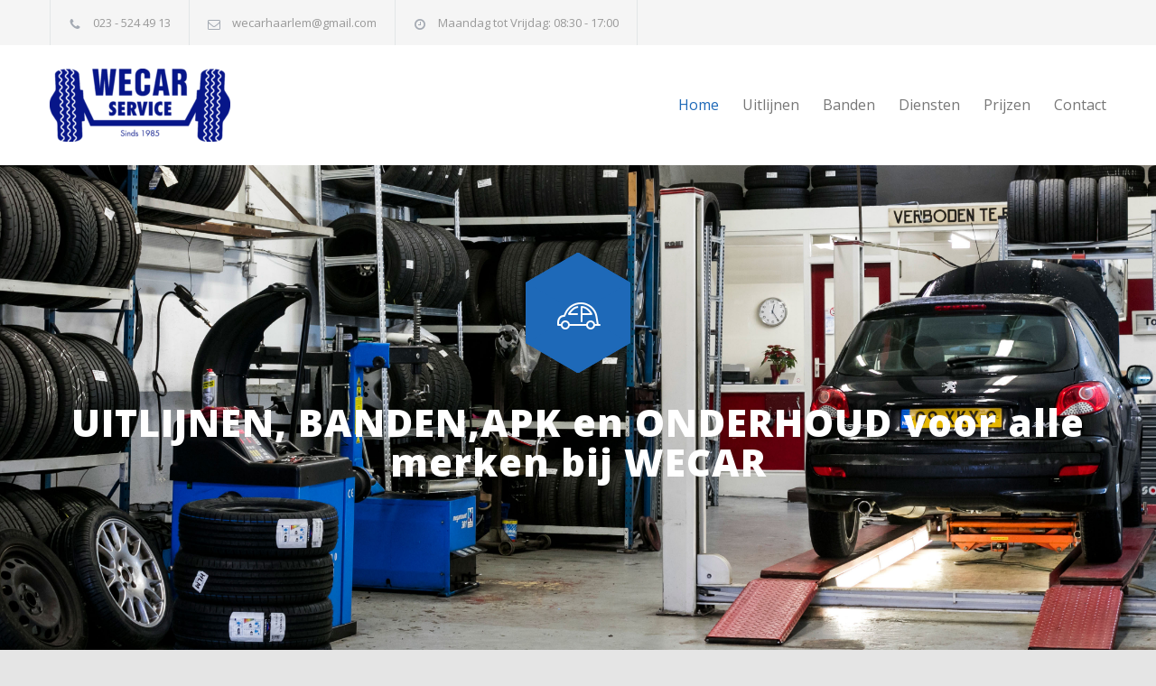

--- FILE ---
content_type: text/html; charset=UTF-8
request_url: https://www.wecarservice.nl/
body_size: 13918
content:
<!DOCTYPE html>
<html lang="en-US">
		<head>
		<!--meta-->
		<meta http-equiv="content-type" content="text/html; charset=UTF-8" />
		<meta name="generator" content="WordPress 6.1.9" />
		<meta name="viewport" content="width=device-width, initial-scale=1, maximum-scale=1.2" />
		<meta name="description" content="Uitlijnen &amp; Banden" />
		<meta name="format-detection" content="telephone=no" />
		<!--style-->
		<link rel="alternate" type="application/rss+xml" title="RSS 2.0" href="https://www.wecarservice.nl/feed/" />
		<link rel="pingback" href="https://www.wecarservice.nl/xmlrpc.php" />
				<link rel="shortcut icon" href="https://www.wecarservice.nl/wp-content/themes/carservice/images/favicon.ico" />
		<meta name='robots' content='index, follow, max-image-preview:large, max-snippet:-1, max-video-preview:-1' />

	<!-- This site is optimized with the Yoast SEO plugin v20.2.1 - https://yoast.com/wordpress/plugins/seo/ -->
	<title>WeCar Uitlijn &amp; Bandenservice Leidsevaart Haarlem</title>
	<meta name="description" content="Is het weer tijd om je banden te wisselen? Moet uw auto worden uitgelijnd? Kom dan gerust langs bij WeCar Uitlijn &amp; Bandenservice Haarlem!" />
	<link rel="canonical" href="https://www.wecarservice.nl/" />
	<meta property="og:locale" content="en_US" />
	<meta property="og:type" content="website" />
	<meta property="og:title" content="WeCar Uitlijn &amp; Bandenservice Leidsevaart Haarlem" />
	<meta property="og:description" content="Is het weer tijd om je banden te wisselen? Moet uw auto worden uitgelijnd? Kom dan gerust langs bij WeCar Uitlijn &amp; Bandenservice Haarlem!" />
	<meta property="og:url" content="https://www.wecarservice.nl/" />
	<meta property="og:site_name" content="Wecar Uitlijn Service" />
	<meta property="article:modified_time" content="2019-12-11T15:19:55+00:00" />
	<meta name="twitter:card" content="summary_large_image" />
	<script type="application/ld+json" class="yoast-schema-graph">{"@context":"https://schema.org","@graph":[{"@type":"WebPage","@id":"https://www.wecarservice.nl/","url":"https://www.wecarservice.nl/","name":"WeCar Uitlijn & Bandenservice Leidsevaart Haarlem","isPartOf":{"@id":"https://www.wecarservice.nl/#website"},"datePublished":"2015-05-08T13:22:48+00:00","dateModified":"2019-12-11T15:19:55+00:00","description":"Is het weer tijd om je banden te wisselen? Moet uw auto worden uitgelijnd? Kom dan gerust langs bij WeCar Uitlijn & Bandenservice Haarlem!","breadcrumb":{"@id":"https://www.wecarservice.nl/#breadcrumb"},"inLanguage":"en-US","potentialAction":[{"@type":"ReadAction","target":["https://www.wecarservice.nl/"]}]},{"@type":"BreadcrumbList","@id":"https://www.wecarservice.nl/#breadcrumb","itemListElement":[{"@type":"ListItem","position":1,"name":"Home"}]},{"@type":"WebSite","@id":"https://www.wecarservice.nl/#website","url":"https://www.wecarservice.nl/","name":"Wecar Uitlijn Service","description":"Uitlijnen &amp; Banden","potentialAction":[{"@type":"SearchAction","target":{"@type":"EntryPoint","urlTemplate":"https://www.wecarservice.nl/?s={search_term_string}"},"query-input":"required name=search_term_string"}],"inLanguage":"en-US"}]}</script>
	<!-- / Yoast SEO plugin. -->


<link rel='dns-prefetch' href='//maps.google.com' />
<link rel='dns-prefetch' href='//fonts.googleapis.com' />
<link rel="alternate" type="application/rss+xml" title="Wecar Uitlijn Service &raquo; Feed" href="https://www.wecarservice.nl/feed/" />
<link rel="alternate" type="application/rss+xml" title="Wecar Uitlijn Service &raquo; Comments Feed" href="https://www.wecarservice.nl/comments/feed/" />
<link rel="alternate" type="application/rss+xml" title="Wecar Uitlijn Service &raquo; HOME Comments Feed" href="https://www.wecarservice.nl/home/feed/" />
<script type="text/javascript">
window._wpemojiSettings = {"baseUrl":"https:\/\/s.w.org\/images\/core\/emoji\/14.0.0\/72x72\/","ext":".png","svgUrl":"https:\/\/s.w.org\/images\/core\/emoji\/14.0.0\/svg\/","svgExt":".svg","source":{"concatemoji":"https:\/\/www.wecarservice.nl\/wp-includes\/js\/wp-emoji-release.min.js?ver=6.1.9"}};
/*! This file is auto-generated */
!function(e,a,t){var n,r,o,i=a.createElement("canvas"),p=i.getContext&&i.getContext("2d");function s(e,t){var a=String.fromCharCode,e=(p.clearRect(0,0,i.width,i.height),p.fillText(a.apply(this,e),0,0),i.toDataURL());return p.clearRect(0,0,i.width,i.height),p.fillText(a.apply(this,t),0,0),e===i.toDataURL()}function c(e){var t=a.createElement("script");t.src=e,t.defer=t.type="text/javascript",a.getElementsByTagName("head")[0].appendChild(t)}for(o=Array("flag","emoji"),t.supports={everything:!0,everythingExceptFlag:!0},r=0;r<o.length;r++)t.supports[o[r]]=function(e){if(p&&p.fillText)switch(p.textBaseline="top",p.font="600 32px Arial",e){case"flag":return s([127987,65039,8205,9895,65039],[127987,65039,8203,9895,65039])?!1:!s([55356,56826,55356,56819],[55356,56826,8203,55356,56819])&&!s([55356,57332,56128,56423,56128,56418,56128,56421,56128,56430,56128,56423,56128,56447],[55356,57332,8203,56128,56423,8203,56128,56418,8203,56128,56421,8203,56128,56430,8203,56128,56423,8203,56128,56447]);case"emoji":return!s([129777,127995,8205,129778,127999],[129777,127995,8203,129778,127999])}return!1}(o[r]),t.supports.everything=t.supports.everything&&t.supports[o[r]],"flag"!==o[r]&&(t.supports.everythingExceptFlag=t.supports.everythingExceptFlag&&t.supports[o[r]]);t.supports.everythingExceptFlag=t.supports.everythingExceptFlag&&!t.supports.flag,t.DOMReady=!1,t.readyCallback=function(){t.DOMReady=!0},t.supports.everything||(n=function(){t.readyCallback()},a.addEventListener?(a.addEventListener("DOMContentLoaded",n,!1),e.addEventListener("load",n,!1)):(e.attachEvent("onload",n),a.attachEvent("onreadystatechange",function(){"complete"===a.readyState&&t.readyCallback()})),(e=t.source||{}).concatemoji?c(e.concatemoji):e.wpemoji&&e.twemoji&&(c(e.twemoji),c(e.wpemoji)))}(window,document,window._wpemojiSettings);
</script>
<style type="text/css">
img.wp-smiley,
img.emoji {
	display: inline !important;
	border: none !important;
	box-shadow: none !important;
	height: 1em !important;
	width: 1em !important;
	margin: 0 0.07em !important;
	vertical-align: -0.1em !important;
	background: none !important;
	padding: 0 !important;
}
</style>
	<link rel='stylesheet' id='wp-block-library-css' href='https://www.wecarservice.nl/wp-includes/css/dist/block-library/style.min.css?ver=6.1.9' type='text/css' media='all' />
<link rel='stylesheet' id='classic-theme-styles-css' href='https://www.wecarservice.nl/wp-includes/css/classic-themes.min.css?ver=1' type='text/css' media='all' />
<style id='global-styles-inline-css' type='text/css'>
body{--wp--preset--color--black: #000000;--wp--preset--color--cyan-bluish-gray: #abb8c3;--wp--preset--color--white: #ffffff;--wp--preset--color--pale-pink: #f78da7;--wp--preset--color--vivid-red: #cf2e2e;--wp--preset--color--luminous-vivid-orange: #ff6900;--wp--preset--color--luminous-vivid-amber: #fcb900;--wp--preset--color--light-green-cyan: #7bdcb5;--wp--preset--color--vivid-green-cyan: #00d084;--wp--preset--color--pale-cyan-blue: #8ed1fc;--wp--preset--color--vivid-cyan-blue: #0693e3;--wp--preset--color--vivid-purple: #9b51e0;--wp--preset--gradient--vivid-cyan-blue-to-vivid-purple: linear-gradient(135deg,rgba(6,147,227,1) 0%,rgb(155,81,224) 100%);--wp--preset--gradient--light-green-cyan-to-vivid-green-cyan: linear-gradient(135deg,rgb(122,220,180) 0%,rgb(0,208,130) 100%);--wp--preset--gradient--luminous-vivid-amber-to-luminous-vivid-orange: linear-gradient(135deg,rgba(252,185,0,1) 0%,rgba(255,105,0,1) 100%);--wp--preset--gradient--luminous-vivid-orange-to-vivid-red: linear-gradient(135deg,rgba(255,105,0,1) 0%,rgb(207,46,46) 100%);--wp--preset--gradient--very-light-gray-to-cyan-bluish-gray: linear-gradient(135deg,rgb(238,238,238) 0%,rgb(169,184,195) 100%);--wp--preset--gradient--cool-to-warm-spectrum: linear-gradient(135deg,rgb(74,234,220) 0%,rgb(151,120,209) 20%,rgb(207,42,186) 40%,rgb(238,44,130) 60%,rgb(251,105,98) 80%,rgb(254,248,76) 100%);--wp--preset--gradient--blush-light-purple: linear-gradient(135deg,rgb(255,206,236) 0%,rgb(152,150,240) 100%);--wp--preset--gradient--blush-bordeaux: linear-gradient(135deg,rgb(254,205,165) 0%,rgb(254,45,45) 50%,rgb(107,0,62) 100%);--wp--preset--gradient--luminous-dusk: linear-gradient(135deg,rgb(255,203,112) 0%,rgb(199,81,192) 50%,rgb(65,88,208) 100%);--wp--preset--gradient--pale-ocean: linear-gradient(135deg,rgb(255,245,203) 0%,rgb(182,227,212) 50%,rgb(51,167,181) 100%);--wp--preset--gradient--electric-grass: linear-gradient(135deg,rgb(202,248,128) 0%,rgb(113,206,126) 100%);--wp--preset--gradient--midnight: linear-gradient(135deg,rgb(2,3,129) 0%,rgb(40,116,252) 100%);--wp--preset--duotone--dark-grayscale: url('#wp-duotone-dark-grayscale');--wp--preset--duotone--grayscale: url('#wp-duotone-grayscale');--wp--preset--duotone--purple-yellow: url('#wp-duotone-purple-yellow');--wp--preset--duotone--blue-red: url('#wp-duotone-blue-red');--wp--preset--duotone--midnight: url('#wp-duotone-midnight');--wp--preset--duotone--magenta-yellow: url('#wp-duotone-magenta-yellow');--wp--preset--duotone--purple-green: url('#wp-duotone-purple-green');--wp--preset--duotone--blue-orange: url('#wp-duotone-blue-orange');--wp--preset--font-size--small: 13px;--wp--preset--font-size--medium: 20px;--wp--preset--font-size--large: 36px;--wp--preset--font-size--x-large: 42px;--wp--preset--spacing--20: 0.44rem;--wp--preset--spacing--30: 0.67rem;--wp--preset--spacing--40: 1rem;--wp--preset--spacing--50: 1.5rem;--wp--preset--spacing--60: 2.25rem;--wp--preset--spacing--70: 3.38rem;--wp--preset--spacing--80: 5.06rem;}:where(.is-layout-flex){gap: 0.5em;}body .is-layout-flow > .alignleft{float: left;margin-inline-start: 0;margin-inline-end: 2em;}body .is-layout-flow > .alignright{float: right;margin-inline-start: 2em;margin-inline-end: 0;}body .is-layout-flow > .aligncenter{margin-left: auto !important;margin-right: auto !important;}body .is-layout-constrained > .alignleft{float: left;margin-inline-start: 0;margin-inline-end: 2em;}body .is-layout-constrained > .alignright{float: right;margin-inline-start: 2em;margin-inline-end: 0;}body .is-layout-constrained > .aligncenter{margin-left: auto !important;margin-right: auto !important;}body .is-layout-constrained > :where(:not(.alignleft):not(.alignright):not(.alignfull)){max-width: var(--wp--style--global--content-size);margin-left: auto !important;margin-right: auto !important;}body .is-layout-constrained > .alignwide{max-width: var(--wp--style--global--wide-size);}body .is-layout-flex{display: flex;}body .is-layout-flex{flex-wrap: wrap;align-items: center;}body .is-layout-flex > *{margin: 0;}:where(.wp-block-columns.is-layout-flex){gap: 2em;}.has-black-color{color: var(--wp--preset--color--black) !important;}.has-cyan-bluish-gray-color{color: var(--wp--preset--color--cyan-bluish-gray) !important;}.has-white-color{color: var(--wp--preset--color--white) !important;}.has-pale-pink-color{color: var(--wp--preset--color--pale-pink) !important;}.has-vivid-red-color{color: var(--wp--preset--color--vivid-red) !important;}.has-luminous-vivid-orange-color{color: var(--wp--preset--color--luminous-vivid-orange) !important;}.has-luminous-vivid-amber-color{color: var(--wp--preset--color--luminous-vivid-amber) !important;}.has-light-green-cyan-color{color: var(--wp--preset--color--light-green-cyan) !important;}.has-vivid-green-cyan-color{color: var(--wp--preset--color--vivid-green-cyan) !important;}.has-pale-cyan-blue-color{color: var(--wp--preset--color--pale-cyan-blue) !important;}.has-vivid-cyan-blue-color{color: var(--wp--preset--color--vivid-cyan-blue) !important;}.has-vivid-purple-color{color: var(--wp--preset--color--vivid-purple) !important;}.has-black-background-color{background-color: var(--wp--preset--color--black) !important;}.has-cyan-bluish-gray-background-color{background-color: var(--wp--preset--color--cyan-bluish-gray) !important;}.has-white-background-color{background-color: var(--wp--preset--color--white) !important;}.has-pale-pink-background-color{background-color: var(--wp--preset--color--pale-pink) !important;}.has-vivid-red-background-color{background-color: var(--wp--preset--color--vivid-red) !important;}.has-luminous-vivid-orange-background-color{background-color: var(--wp--preset--color--luminous-vivid-orange) !important;}.has-luminous-vivid-amber-background-color{background-color: var(--wp--preset--color--luminous-vivid-amber) !important;}.has-light-green-cyan-background-color{background-color: var(--wp--preset--color--light-green-cyan) !important;}.has-vivid-green-cyan-background-color{background-color: var(--wp--preset--color--vivid-green-cyan) !important;}.has-pale-cyan-blue-background-color{background-color: var(--wp--preset--color--pale-cyan-blue) !important;}.has-vivid-cyan-blue-background-color{background-color: var(--wp--preset--color--vivid-cyan-blue) !important;}.has-vivid-purple-background-color{background-color: var(--wp--preset--color--vivid-purple) !important;}.has-black-border-color{border-color: var(--wp--preset--color--black) !important;}.has-cyan-bluish-gray-border-color{border-color: var(--wp--preset--color--cyan-bluish-gray) !important;}.has-white-border-color{border-color: var(--wp--preset--color--white) !important;}.has-pale-pink-border-color{border-color: var(--wp--preset--color--pale-pink) !important;}.has-vivid-red-border-color{border-color: var(--wp--preset--color--vivid-red) !important;}.has-luminous-vivid-orange-border-color{border-color: var(--wp--preset--color--luminous-vivid-orange) !important;}.has-luminous-vivid-amber-border-color{border-color: var(--wp--preset--color--luminous-vivid-amber) !important;}.has-light-green-cyan-border-color{border-color: var(--wp--preset--color--light-green-cyan) !important;}.has-vivid-green-cyan-border-color{border-color: var(--wp--preset--color--vivid-green-cyan) !important;}.has-pale-cyan-blue-border-color{border-color: var(--wp--preset--color--pale-cyan-blue) !important;}.has-vivid-cyan-blue-border-color{border-color: var(--wp--preset--color--vivid-cyan-blue) !important;}.has-vivid-purple-border-color{border-color: var(--wp--preset--color--vivid-purple) !important;}.has-vivid-cyan-blue-to-vivid-purple-gradient-background{background: var(--wp--preset--gradient--vivid-cyan-blue-to-vivid-purple) !important;}.has-light-green-cyan-to-vivid-green-cyan-gradient-background{background: var(--wp--preset--gradient--light-green-cyan-to-vivid-green-cyan) !important;}.has-luminous-vivid-amber-to-luminous-vivid-orange-gradient-background{background: var(--wp--preset--gradient--luminous-vivid-amber-to-luminous-vivid-orange) !important;}.has-luminous-vivid-orange-to-vivid-red-gradient-background{background: var(--wp--preset--gradient--luminous-vivid-orange-to-vivid-red) !important;}.has-very-light-gray-to-cyan-bluish-gray-gradient-background{background: var(--wp--preset--gradient--very-light-gray-to-cyan-bluish-gray) !important;}.has-cool-to-warm-spectrum-gradient-background{background: var(--wp--preset--gradient--cool-to-warm-spectrum) !important;}.has-blush-light-purple-gradient-background{background: var(--wp--preset--gradient--blush-light-purple) !important;}.has-blush-bordeaux-gradient-background{background: var(--wp--preset--gradient--blush-bordeaux) !important;}.has-luminous-dusk-gradient-background{background: var(--wp--preset--gradient--luminous-dusk) !important;}.has-pale-ocean-gradient-background{background: var(--wp--preset--gradient--pale-ocean) !important;}.has-electric-grass-gradient-background{background: var(--wp--preset--gradient--electric-grass) !important;}.has-midnight-gradient-background{background: var(--wp--preset--gradient--midnight) !important;}.has-small-font-size{font-size: var(--wp--preset--font-size--small) !important;}.has-medium-font-size{font-size: var(--wp--preset--font-size--medium) !important;}.has-large-font-size{font-size: var(--wp--preset--font-size--large) !important;}.has-x-large-font-size{font-size: var(--wp--preset--font-size--x-large) !important;}
.wp-block-navigation a:where(:not(.wp-element-button)){color: inherit;}
:where(.wp-block-columns.is-layout-flex){gap: 2em;}
.wp-block-pullquote{font-size: 1.5em;line-height: 1.6;}
</style>
<link rel='stylesheet' id='rs-plugin-settings-css' href='https://www.wecarservice.nl/wp-content/plugins/revslider/public/assets/css/settings.css?ver=5.4.6.3.1' type='text/css' media='all' />
<style id='rs-plugin-settings-inline-css' type='text/css'>
#rs-demo-id {}
</style>
<link rel='stylesheet' id='google-font-opensans-css' href='//fonts.googleapis.com/css?family=Open+Sans%3A300%2C300italic%2C400%2C600%2C700%2C800&#038;subset=latin%2Clatin-ext&#038;ver=6.1.9' type='text/css' media='all' />
<link rel='stylesheet' id='reset-css' href='https://www.wecarservice.nl/wp-content/themes/carservice/style/reset.css?ver=6.1.9' type='text/css' media='all' />
<link rel='stylesheet' id='superfish-css' href='https://www.wecarservice.nl/wp-content/themes/carservice/style/superfish.css?ver=6.1.9' type='text/css' media='all' />
<link rel='stylesheet' id='prettyPhoto-css' href='https://www.wecarservice.nl/wp-content/themes/carservice/style/prettyPhoto.css?ver=6.1.9' type='text/css' media='all' />
<link rel='stylesheet' id='jquery-qtip-css' href='https://www.wecarservice.nl/wp-content/themes/carservice/style/jquery.qtip.css?ver=6.1.9' type='text/css' media='all' />
<link rel='stylesheet' id='odometer-css' href='https://www.wecarservice.nl/wp-content/themes/carservice/style/odometer-theme-default.css?ver=6.1.9' type='text/css' media='all' />
<link rel='stylesheet' id='animations-css' href='https://www.wecarservice.nl/wp-content/themes/carservice/style/animations.css?ver=6.1.9' type='text/css' media='all' />
<link rel='stylesheet' id='main-style-css' href='https://www.wecarservice.nl/wp-content/themes/carservice/style.css?ver=6.1.9' type='text/css' media='all' />
<link rel='stylesheet' id='responsive-css' href='https://www.wecarservice.nl/wp-content/themes/carservice/style/responsive.css?ver=6.1.9' type='text/css' media='all' />
<link rel='stylesheet' id='cs-streamline-small-css' href='https://www.wecarservice.nl/wp-content/themes/carservice/fonts/streamline-small/style.css?ver=6.1.9' type='text/css' media='all' />
<link rel='stylesheet' id='cs-template-css' href='https://www.wecarservice.nl/wp-content/themes/carservice/fonts/template/styles.css?ver=6.1.9' type='text/css' media='all' />
<link rel='stylesheet' id='cs-social-css' href='https://www.wecarservice.nl/wp-content/themes/carservice/fonts/social/styles.css?ver=6.1.9' type='text/css' media='all' />
<link rel='stylesheet' id='custom-css' href='https://www.wecarservice.nl/wp-content/themes/carservice/custom.css?ver=6.1.9' type='text/css' media='all' />
<link rel='stylesheet' id='js_composer_front-css' href='https://www.wecarservice.nl/wp-content/plugins/js_composer/assets/css/js_composer.min.css?ver=5.4.2' type='text/css' media='all' />
<script type='text/javascript' src='https://www.wecarservice.nl/wp-includes/js/jquery/jquery.min.js?ver=3.6.1' id='jquery-core-js'></script>
<script type='text/javascript' src='https://www.wecarservice.nl/wp-includes/js/jquery/jquery-migrate.min.js?ver=3.3.2' id='jquery-migrate-js'></script>
<script type='text/javascript' src='https://www.wecarservice.nl/wp-content/plugins/revslider/public/assets/js/jquery.themepunch.tools.min.js?ver=5.4.6.3.1' id='tp-tools-js'></script>
<script type='text/javascript' src='https://www.wecarservice.nl/wp-content/plugins/revslider/public/assets/js/jquery.themepunch.revolution.min.js?ver=5.4.6.3.1' id='revmin-js'></script>
<script type='text/javascript' src='//maps.google.com/maps/api/js?key=AIzaSyCxqY6I1vXzwCoZyTvxi093ZhcNB2ubU48&#038;ver=6.1.9' id='google-maps-v3-js'></script>
<link rel="https://api.w.org/" href="https://www.wecarservice.nl/wp-json/" /><link rel="alternate" type="application/json" href="https://www.wecarservice.nl/wp-json/wp/v2/pages/1125" /><link rel="EditURI" type="application/rsd+xml" title="RSD" href="https://www.wecarservice.nl/xmlrpc.php?rsd" />
<link rel="wlwmanifest" type="application/wlwmanifest+xml" href="https://www.wecarservice.nl/wp-includes/wlwmanifest.xml" />
<meta name="generator" content="WordPress 6.1.9" />
<link rel='shortlink' href='https://www.wecarservice.nl/' />
<link rel="alternate" type="application/json+oembed" href="https://www.wecarservice.nl/wp-json/oembed/1.0/embed?url=https%3A%2F%2Fwww.wecarservice.nl%2F" />
<link rel="alternate" type="text/xml+oembed" href="https://www.wecarservice.nl/wp-json/oembed/1.0/embed?url=https%3A%2F%2Fwww.wecarservice.nl%2F&#038;format=xml" />
		<script>
			document.documentElement.className = document.documentElement.className.replace( 'no-js', 'js' );
		</script>
				<style>
			.no-js img.lazyload { display: none; }
			figure.wp-block-image img.lazyloading { min-width: 150px; }
							.lazyload, .lazyloading { opacity: 0; }
				.lazyloaded {
					opacity: 1;
					transition: opacity 400ms;
					transition-delay: 0ms;
				}
					</style>
		<meta name="generator" content="Powered by WPBakery Page Builder - drag and drop page builder for WordPress."/>
<!--[if lte IE 9]><link rel="stylesheet" type="text/css" href="https://www.wecarservice.nl/wp-content/plugins/js_composer/assets/css/vc_lte_ie9.min.css" media="screen"><![endif]--><meta name="generator" content="Powered by Slider Revolution 5.4.6.3.1 - responsive, Mobile-Friendly Slider Plugin for WordPress with comfortable drag and drop interface." />
<script type="text/javascript">function setREVStartSize(e){
				try{ var i=jQuery(window).width(),t=9999,r=0,n=0,l=0,f=0,s=0,h=0;					
					if(e.responsiveLevels&&(jQuery.each(e.responsiveLevels,function(e,f){f>i&&(t=r=f,l=e),i>f&&f>r&&(r=f,n=e)}),t>r&&(l=n)),f=e.gridheight[l]||e.gridheight[0]||e.gridheight,s=e.gridwidth[l]||e.gridwidth[0]||e.gridwidth,h=i/s,h=h>1?1:h,f=Math.round(h*f),"fullscreen"==e.sliderLayout){var u=(e.c.width(),jQuery(window).height());if(void 0!=e.fullScreenOffsetContainer){var c=e.fullScreenOffsetContainer.split(",");if (c) jQuery.each(c,function(e,i){u=jQuery(i).length>0?u-jQuery(i).outerHeight(!0):u}),e.fullScreenOffset.split("%").length>1&&void 0!=e.fullScreenOffset&&e.fullScreenOffset.length>0?u-=jQuery(window).height()*parseInt(e.fullScreenOffset,0)/100:void 0!=e.fullScreenOffset&&e.fullScreenOffset.length>0&&(u-=parseInt(e.fullScreenOffset,0))}f=u}else void 0!=e.minHeight&&f<e.minHeight&&(f=e.minHeight);e.c.closest(".rev_slider_wrapper").css({height:f})					
				}catch(d){console.log("Failure at Presize of Slider:"+d)}
			};</script>
<style type="text/css" data-type="vc_shortcodes-custom-css">.vc_custom_1441196365110{background-color: #f5f5f5 !important;}.vc_custom_1441108258312{background-image: url(https://quanticalabs.com/wptest/carservice/files/2015/05/image_012.jpg?id=928) !important;}.vc_custom_1513813272679{background-image: url(https://www.wecarservice.nl/wp-content/uploads/2017/12/WeCar-Uitlijn-en-Bandenservice-haarlem-leidsevaart-11.jpg?id=1352) !important;}.vc_custom_1439977887316{margin-top: 30px !important;}</style><noscript><style type="text/css"> .wpb_animate_when_almost_visible { opacity: 1; }</style></noscript><!--custom style-->
<style type="text/css">
		p a,
	table a,
	.wpb_text_column a,
	.header h1,
	.header h1 a,
	.sf-menu li:hover a, .sf-menu li:hover a:visited,
	.sf-menu a:hover,
	.sf-menu a:visited:hover,
	.sf-menu li.current-menu-item a,
	.sf-menu li.current-menu-parent a,
	.sf-menu li.current-menu-ancestor a,
	.menu-container .sf-menu li ul li.current-menu-item a,
	.menu-container .sf-menu li ul li.current-menu-parent a,
	.menu-container .sf-menu li ul li.current-menu-ancestor a,
	.menu-container .sf-menu li.menu-item-has-children ul li a:hover,
	.menu-container .sf-menu li.menu-item-has-children:hover ul li.current-menu-item a,
	.menu-container .sf-menu li.menu-item-has-children:hover ul li.current-menu-parent a,
	.menu-container .sf-menu li.menu-item-has-children:hover ul li.current-menu-ancestor a,
	.menu-container .sf-menu li.menu-item-has-children:hover ul li.current-menu-item ul li a:hover,
	.menu-container .sf-menu li.menu-item-has-children:hover ul li.current-menu-parent ul li a:hover,
	.menu-container .sf-menu li.menu-item-has-children:hover ul li.current-menu-ancestor ul li a:hover,
	.menu-container .sf-menu li.menu-item-has-children:hover ul li ul li.current-menu-item a,
	.menu-container .sf-menu li.menu-item-has-children:hover ul li ul li.current-menu-parent a,
	.menu-container .sf-menu li.menu-item-has-children:hover ul li ul li.current-menu-ancestor a,
	.menu-container .sf-menu li:hover ul li.sfHover>a,
	.blog .post-details .date h2,
	.blog .post-details li:before,
	.cs-action-button::before,
	a.cs-action-button:hover,
	.announcement .vertical-align-cell:before,
	.call-to-action::before,
	#cancel-comment,
	.list li a,
	li.template-bullet:before,
	.ui-tabs-nav a:before,
	.accordion  .ui-accordion-header .ui-accordion-header-icon,
	.cost-calculator-box:before,
	.cost-calculator-price,
	.ui-selectmenu-button.ui-corner-top .ui-icon,
	.ui-selectmenu-button:hover .ui-icon,
	.ui-selectmenu-menu .ui-menu li.ui-state-focus,
	.hexagon div::before,
	.services-list li .service-icon::before,
	.type-small .testimonials-list .hexagon div::before,
	.more.simple,
	.feature-item .icon::before,
	.services-list h4 a::after,
	.vertical-menu li:hover>a,
	.vertical-menu li:hover>a::after,
	.vertical-menu li ul li:hover>a,
	.vertical-menu li ul li:hover>a::after,
	.vertical-menu li ul li ul li:hover>a,
	.vertical-menu li ul li ul li:hover>a::after,
	.vertical-menu li.current-menu-ancestor ul li.current-menu-item>a,
	.vertical-menu li.current-menu-ancestor ul li.current-menu-item>a::after,
	.vertical-menu li.current-menu-ancestor ul li.current-menu-parent ul li.current-menu-item>a,
	.vertical-menu li.current-menu-ancestor ul li.current-menu-parent>a,
	.vertical-menu li.current-menu-ancestor ul li.current-menu-parent>a::after,
	.vertical-menu li.current-menu-ancestor ul li.current-menu-parent ul li.current-menu-parent>a,
	.bread-crumb li:last-child,
	.services-list h4 a::before
		{
		color: #1e69b8;
	}
		.our-clients-pagination a.selected,
	.our-clients-pagination a:hover,
	.widget_categories a:hover,
	.widget_archive a:hover,
	.widget_tag_cloud a:hover,
	.taxonomies a:hover,
	.pagination li a:hover,
	.pagination li.selected a,
	.pagination li.selected span,
	.pagination.post-pagination span,
	.pagination.post-pagination a:hover span,
	.cs-carousel-pagination a.selected,
	.cs-carousel-pagination a:hover,
	.cost-calculator-box label,
	.more,
	.more[type="submit"],
	.more.simple:hover,
	.hexagon,
	.hexagon::before,
	.hexagon::after,
	.ui-tabs-nav li a:hover,
	.ui-tabs-nav li a.selected,
	.ui-tabs-nav li.ui-tabs-active a,
	.small.gray .ui-tabs-nav li a:hover,
	.small.gray .ui-tabs-nav li a.selected,
	.small.gray .ui-tabs-nav li.ui-tabs-active a,
	.vertical-menu li.current-menu-item>a,
	.vertical-menu li.current-menu-ancestor>a,
	.woocommerce-MyAccount-navigation.vertical-menu li.is-active>a
		{
		border-color: #1e69b8;
	}
	.ui-tabs-nav li.ui-tabs-active:after,
	.ui-slider-handle .cost-slider-tooltip .arrow:before,
	.slider-control:hover
		{
		border-color: #1e69b8 transparent;
	}
	.timeline-item .label-triangle
	{
		border-color: transparent transparent transparent #1e69b8;
	}
	.rtl .timeline-item .label-triangle
	{
		border-color: transparent #1e69b8 transparent transparent;
	}
	h2.widgettitle:after,
	.box-header:after,
	.mobile-menu li.current-menu-item>a,
	.mobile-menu li.current-menu-ancestor ul li.current-menu-item a,
	.mobile-menu li.current-menu-ancestor ul li.current-menu-parent ul li.current-menu-item a,
	.mobile-menu li.current-menu-ancestor a,
	.mobile-menu li.current-menu-ancestor ul li.current-menu-parent a,
	.mobile-menu li.current-menu-ancestor ul li.current-menu-parent ul li.current-menu-parent a,
	.mobile-menu-switch:hover .line,
	.vertical-menu li.current-menu-item>a,
	.vertical-menu li.current-menu-ancestor>a,
	.woocommerce-MyAccount-navigation.vertical-menu li.is-active>a,
	span.number:after, 
	span.odometer.number:after,
	.team-box ul.social-icons li:hover,
	body .vc_progress_bar .vc_single_bar .vc_bar,
	.timeline-item label,
	.timeline-item .label-container .timeline-circle::after,
	.widget_categories a:hover,
	.widget_archive a:hover,
	.widget_tag_cloud a:hover,
	.taxonomies a:hover,
	.pagination li a:hover,
	.pagination li.selected a,
	.pagination li.selected span,
	.pagination.post-pagination span,
	.pagination.post-pagination a:hover span,
	.ui-tabs-nav li a:hover,
	.ui-tabs-nav li a.selected,
	.ui-tabs-nav li.ui-tabs-active a,
	.small.gray .ui-tabs-nav li a:hover,
	.small.gray .ui-tabs-nav li a.selected,
	.small.gray .ui-tabs-nav li.ui-tabs-active a,
	.ui-slider-handle:after,
	.ui-slider-handle .cost-slider-tooltip .value,
	.ui-slider-range-min,
	.more,
	.more[type="submit"],
	.more.simple:hover,
	.scroll-top:hover,
	.rev_slider .hexagon,
	.slider-control:hover
		{
		background-color: #1e69b8;
	}
	</style><!-- Global site tag (gtag.js) - Google Analytics -->
<script async src="https://www.googletagmanager.com/gtag/js?id=UA-111000166-1"></script>
<script>
  window.dataLayer = window.dataLayer || [];
  function gtag(){dataLayer.push(arguments);}
  gtag('js', new Date());

  gtag('config', 'UA-111000166-1');
</script>	</head>
		<body data-rsssl=1 class="home page-template page-template-template-default-without-breadcrumbs page-template-template-default-without-breadcrumbs-php page page-id-1125 wpb-js-composer js-comp-ver-5.4.2 vc_responsive">
		<div class="site-container">
						<div class="header-top-bar-container clearfix">
								<div class="header-top-bar">
					<div id='carservice_contact_details_list-2' class='widget cs_contact_details_list_widget'>		<ul class="contact-details clearfix">
							<li class="template-phone">
					023 - 524 49 13				</li>
								<li class="template-mail">
										<a  target='_blank' href="http://wecarhaarlem@gmail.com">
					wecarhaarlem@gmail.com					</a>
									</li>
								<li class="template-clock">
					Maandag tot Vrijdag: 08:30 - 17:00				</li>
						</ul>
		</div>				</div>
				<a href="#" class="header-toggle template-arrow-up"></a>
							</div>
						<!-- Header -->
			<div class="header-container sticky">
				<div class="vertical-align-table">
					<div class="header clearfix">
						<div class="logo vertical-align-cell">
							<h1><a href="https://www.wecarservice.nl" title="Wecar Uitlijn Service">
														<img  alt="logo" data-src="https://www.wecarservice.nl/wp-content/uploads/2018/02/WECAR-logo-e1517592749946.png" class="lazyload" src="[data-uri]"><noscript><img src="https://www.wecarservice.nl/wp-content/uploads/2018/02/WECAR-logo-e1517592749946.png" alt="logo"></noscript>
																					</a></h1>
						</div>
														<a href="#" class="mobile-menu-switch vertical-align-cell">
									<span class="line"></span>
									<span class="line"></span>
									<span class="line"></span>
								</a>
								<div class="menu-container clearfix vertical-align-cell">
								<nav class="menu-main-menu-container"><ul id="menu-main-menu" class="sf-menu"><li id="menu-item-1130" class="menu-item menu-item-type-post_type menu-item-object-page menu-item-home current-menu-item page_item page-item-1125 current_page_item menu-item-1130"><a href="https://www.wecarservice.nl/" aria-current="page">Home</a></li>
<li id="menu-item-1218" class="menu-item menu-item-type-post_type menu-item-object-page menu-item-1218"><a href="https://www.wecarservice.nl/uitlijnen/">Uitlijnen</a></li>
<li id="menu-item-1294" class="menu-item menu-item-type-post_type menu-item-object-page menu-item-1294"><a href="https://www.wecarservice.nl/banden/">Banden</a></li>
<li id="menu-item-1189" class="menu-item menu-item-type-post_type menu-item-object-page menu-item-1189"><a href="https://www.wecarservice.nl/diensten/">Diensten</a></li>
<li id="menu-item-1233" class="menu-item menu-item-type-post_type menu-item-object-page menu-item-1233"><a href="https://www.wecarservice.nl/prijzen/">Prijzen</a></li>
<li id="menu-item-1138" class="left-flyout menu-item menu-item-type-post_type menu-item-object-page menu-item-1138"><a href="https://www.wecarservice.nl/contact-style-1/">Contact</a></li>
</ul></nav>								</div>
								<div class="mobile-menu-container">
									<div class="mobile-menu-divider"></div>
									<nav class="menu-main-menu-container"><ul id="menu-main-menu-1" class="mobile-menu collapsible-mobile-submenus"><li class="menu-item menu-item-type-post_type menu-item-object-page menu-item-home current-menu-item page_item page-item-1125 current_page_item menu-item-1130"><a href="https://www.wecarservice.nl/" aria-current="page">Home</a></li>
<li class="menu-item menu-item-type-post_type menu-item-object-page menu-item-1218"><a href="https://www.wecarservice.nl/uitlijnen/">Uitlijnen</a></li>
<li class="menu-item menu-item-type-post_type menu-item-object-page menu-item-1294"><a href="https://www.wecarservice.nl/banden/">Banden</a></li>
<li class="menu-item menu-item-type-post_type menu-item-object-page menu-item-1189"><a href="https://www.wecarservice.nl/diensten/">Diensten</a></li>
<li class="menu-item menu-item-type-post_type menu-item-object-page menu-item-1233"><a href="https://www.wecarservice.nl/prijzen/">Prijzen</a></li>
<li class="left-flyout menu-item menu-item-type-post_type menu-item-object-page menu-item-1138"><a href="https://www.wecarservice.nl/contact-style-1/">Contact</a></li>
</ul></nav>								</div>
													</div>
				</div>
			</div>
		<!-- /Header --><div class="theme-page">
	<div class="clearfix">
		<div class="vc_row wpb_row vc_row-fluid full-width"><div class="wpb_column vc_column_container vc_col-sm-12"><div class="wpb_wrapper"><div class="wpb_revslider_element wpb_content_element">
<div id="rev_slider_1_1_wrapper" class="rev_slider_wrapper fullwidthbanner-container" data-source="gallery" style="margin:0px auto;background:#F5F5F5;padding:0px;margin-top:0px;margin-bottom:0px;">
<!-- START REVOLUTION SLIDER 5.4.6.3.1 auto mode -->
	<div id="rev_slider_1_1" class="rev_slider fullwidthabanner" style="display:none;" data-version="5.4.6.3.1">
<ul>	<!-- SLIDE  -->
	<li data-index="rs-2" data-transition="fade" data-slotamount="1" data-hideafterloop="0" data-hideslideonmobile="off"  data-easein="default" data-easeout="default" data-masterspeed="default"  data-thumb="https://www.wecarservice.nl/wp-content/uploads/2017/12/WeCar-Uitlijn-en-Bandenservice-haarlem-leidsevaart-slider1-100x50.jpg"  data-delay="6000"  data-rotate="0"  data-saveperformance="off"  data-title="Slide_2" data-param1="" data-param2="" data-param3="" data-param4="" data-param5="" data-param6="" data-param7="" data-param8="" data-param9="" data-param10="" data-description="">
		<!-- MAIN IMAGE -->
		<img src="https://www.wecarservice.nl/wp-content/uploads/2017/12/WeCar-Uitlijn-en-Bandenservice-haarlem-leidsevaart-slider1.jpg"  alt="" title="WeCar Uitlijn en Bandenservice haarlem leidsevaart slider1"  width="6480" height="2025" data-bgposition="center top" data-bgfit="cover" data-bgrepeat="no-repeat" class="rev-slidebg" data-no-retina>
		<!-- LAYERS -->

		<!-- LAYER NR. 1 -->
		<div class="tp-caption black  " 
			 id="slide-2-layer-4" 
			 data-x="center" data-hoffset="0" 
			 data-y="97" 
						data-width="['auto']"
			data-height="['100']"
 
			data-type="text" 
			data-responsive_offset="on" 
			data-responsive="off"
			data-frames='[{"delay":500,"speed":1200,"frame":"0","from":"y:-40px;opacity:0;","to":"o:1;","ease":"easeInOutExpo"},{"delay":"wait","speed":500,"frame":"999","to":"x:0px;y:0px;opacity:0;","ease":"easeInOutExpo"}]'
			data-textAlign="['center','center','center','center']"
			data-paddingtop="[0,0,0,0]"
			data-paddingright="[0,0,0,0]"
			data-paddingbottom="[0,0,0,0]"
			data-paddingleft="[0,0,0,0]"

			style="z-index: 5; max-width: 100px; max-width: 100px; white-space: normal; font-size: 60px; line-height: 60px; font-weight: 900; color: rgba(0,0,0,1); letter-spacing: ;font-family:Arial;"><div class="hexagon"><div class="sl-small-car"></div></div> </div>

		<!-- LAYER NR. 2 -->
		<div class="tp-caption black  " 
			 id="slide-2-layer-1" 
			 data-x="center" data-hoffset="0" 
			 data-y="263" 
						data-width="['auto']"
			data-height="['auto']"
 
			data-type="text" 
			data-responsive_offset="on" 
			data-responsive="off"
			data-frames='[{"delay":900,"speed":0,"frame":"0","from":"y:40px;opacity:0;","to":"o:1;","ease":"easeInOutExpo"},{"delay":"wait","speed":500,"frame":"999","to":"x:0px;y:0px;opacity:0;","ease":"easeInOutExpo"}]'
			data-textAlign="['center','center','center','center']"
			data-paddingtop="[0,0,0,0]"
			data-paddingright="[0,0,0,0]"
			data-paddingbottom="[0,0,0,0]"
			data-paddingleft="[0,0,0,0]"

			style="z-index: 6; white-space: nowrap; font-size: 80px; line-height: 60px; font-weight: 900; color: rgba(0,0,0,1); letter-spacing: px;font-family:Arial;"><h2><a title="WIJ HEBBEN DE PERFECTE BANDEN VOOR JOUW WENSEN" target="_top">UITLIJNEN, BANDEN,APK en ONDERHOUD voor alle merken bij WECAR</a></h2> </div>

		<!-- LAYER NR. 3 -->
		<div class="tp-caption black  " 
			 id="slide-2-layer-2" 
			 data-x="center" data-hoffset="0" 
			 data-y="344" 
						data-width="['auto']"
			data-height="['auto']"
 
			data-type="text" 
			data-responsive_offset="on" 
			data-responsive="off"
			data-frames='[{"delay":1100,"speed":1200,"frame":"0","from":"y:40px;opacity:0;","to":"o:1;","ease":"easeInOutExpo"},{"delay":"wait","speed":500,"frame":"999","to":"x:0px;y:0px;opacity:0;","ease":"easeInOutExpo"}]'
			data-textAlign="['center','center','center','center']"
			data-paddingtop="[0,0,0,0]"
			data-paddingright="[0,0,0,0]"
			data-paddingbottom="[0,0,0,0]"
			data-paddingleft="[0,0,0,0]"

			style="z-index: 7; white-space: nowrap; font-size: 60px; line-height: 60px; font-weight: 900; color: rgba(0,0,0,1); letter-spacing: px;font-family:Arial;"><p class="description"></p> </div>
	</li>
</ul>
<script>var htmlDiv = document.getElementById("rs-plugin-settings-inline-css"); var htmlDivCss="";
						if(htmlDiv) {
							htmlDiv.innerHTML = htmlDiv.innerHTML + htmlDivCss;
						}else{
							var htmlDiv = document.createElement("div");
							htmlDiv.innerHTML = "<style>" + htmlDivCss + "</style>";
							document.getElementsByTagName("head")[0].appendChild(htmlDiv.childNodes[0]);
						}
					</script>
<div class="tp-bannertimer tp-bottom" style="visibility: hidden !important;"></div>	</div>
<script>var htmlDiv = document.getElementById("rs-plugin-settings-inline-css"); var htmlDivCss=".tp-caption.black,.black{color:#000;text-shadow:none}";
				if(htmlDiv) {
					htmlDiv.innerHTML = htmlDiv.innerHTML + htmlDivCss;
				}else{
					var htmlDiv = document.createElement("div");
					htmlDiv.innerHTML = "<style>" + htmlDivCss + "</style>";
					document.getElementsByTagName("head")[0].appendChild(htmlDiv.childNodes[0]);
				}
			</script>
		<script type="text/javascript">
setREVStartSize({c: jQuery('#rev_slider_1_1'), gridwidth: [1170], gridheight: [600], sliderLayout: 'auto'});
			
var revapi1,
	tpj=jQuery;
tpj.noConflict();			
tpj(document).ready(function() {
	if(tpj("#rev_slider_1_1").revolution == undefined){
		revslider_showDoubleJqueryError("#rev_slider_1_1");
	}else{
		revapi1 = tpj("#rev_slider_1_1").show().revolution({
			sliderType:"standard",
			jsFileLocation:"//www.wecarservice.nl/wp-content/plugins/revslider/public/assets/js/",
			sliderLayout:"auto",
			dottedOverlay:"none",
			delay:10000,
			navigation: {
				keyboardNavigation:"on",
				keyboard_direction: "horizontal",
				mouseScrollNavigation:"off",
 							mouseScrollReverse:"default",
				onHoverStop:"on",
				touch:{
					touchenabled:"on",
					touchOnDesktop:"off",
					swipe_threshold: 75,
					swipe_min_touches: 1,
					swipe_direction: "horizontal",
					drag_block_vertical: false
				}
				,
				arrows: {
					style:"hephaistos",
					enable:true,
					hide_onmobile:true,
					hide_under:479,
					hide_onleave:true,
					hide_delay:200,
					hide_delay_mobile:1200,
					tmp:'',
					left: {
						h_align:"left",
						v_align:"center",
						h_offset:0,
						v_offset:0
					},
					right: {
						h_align:"right",
						v_align:"center",
						h_offset:0,
						v_offset:0
					}
				}
				,
				bullets: {
					enable:true,
					hide_onmobile:true,
					hide_under:479,
					style:"persephone",
					hide_onleave:true,
					hide_delay:200,
					hide_delay_mobile:1200,
					direction:"horizontal",
					h_align:"center",
					v_align:"bottom",
					h_offset:0,
					v_offset:20,
					space:10,
					tmp:''
				}
			},
			visibilityLevels:[1240,1024,778,480],
			gridwidth:1170,
			gridheight:600,
			lazyType:"none",
			shadow:0,
			spinner:"spinner0",
			stopLoop:"off",
			stopAfterLoops:-1,
			stopAtSlide:-1,
			shuffle:"off",
			autoHeight:"off",
			disableProgressBar:"on",
			hideThumbsOnMobile:"on",
			hideSliderAtLimit:0,
			hideCaptionAtLimit:0,
			hideAllCaptionAtLilmit:0,
			debugMode:false,
			fallbacks: {
				simplifyAll:"off",
				nextSlideOnWindowFocus:"off",
				disableFocusListener:true,
			}
		});
	}
	
});	/*ready*/
</script>
		<script>
					var htmlDivCss = unescape(".hephaistos.tparrows%20%7B%0A%09cursor%3Apointer%3B%0A%09background%3Argba%280%2C0%2C0%2C0.5%29%3B%0A%09width%3A40px%3B%0A%09height%3A40px%3B%0A%09position%3Aabsolute%3B%0A%09display%3Ablock%3B%0A%09z-index%3A100%3B%0A%20%20%20%20border-radius%3A50%25%3B%0A%7D%0A.hephaistos.tparrows%3Ahover%20%7B%0A%09background%3Argba%280%2C%200%2C%200%2C%201%29%3B%0A%7D%0A.hephaistos.tparrows%3Abefore%20%7B%0A%09font-family%3A%20%22revicons%22%3B%0A%09font-size%3A18px%3B%0A%09color%3Argb%28255%2C%20255%2C%20255%29%3B%0A%09display%3Ablock%3B%0A%09line-height%3A%2040px%3B%0A%09text-align%3A%20center%3B%0A%7D%0A.hephaistos.tparrows.tp-leftarrow%3Abefore%20%7B%0A%09content%3A%20%22%5Ce82c%22%3B%0A%20%20%20%20margin-left%3A-2px%3B%0A%20%20%0A%7D%0A.hephaistos.tparrows.tp-rightarrow%3Abefore%20%7B%0A%09content%3A%20%22%5Ce82d%22%3B%0A%20%20%20%20margin-right%3A-2px%3B%0A%7D%0A%0A%0A.persephone%20.tp-bullet%20%7B%0A%09width%3A12px%3B%0A%09height%3A12px%3B%0A%09position%3Aabsolute%3B%0A%09background%3Argba%28170%2C%20170%2C%20170%2C%201%29%3B%0A%09border%3A1px%20solid%20rgba%28229%2C%20229%2C%20229%2C%201%29%3B%09%0A%09cursor%3A%20pointer%3B%0A%09box-sizing%3Acontent-box%3B%0A%7D%0A.persephone%20.tp-bullet%3Ahover%2C%0A.persephone%20.tp-bullet.selected%20%7B%0A%09background%3Argba%280%2C%200%2C%200%2C%201%29%3B%0A%7D%0A%0A%0A");
					var htmlDiv = document.getElementById('rs-plugin-settings-inline-css');
					if(htmlDiv) {
						htmlDiv.innerHTML = htmlDiv.innerHTML + htmlDivCss;
					}
					else{
						var htmlDiv = document.createElement('div');
						htmlDiv.innerHTML = '<style>' + htmlDivCss + '</style>';
						document.getElementsByTagName('head')[0].appendChild(htmlDiv.childNodes[0]);
					}
				  </script>
				</div><!-- END REVOLUTION SLIDER --></div></div></div></div><div class="vc_row wpb_row vc_row-fluid page-margin-top-section"><div class="wpb_column vc_column_container vc_col-sm-12"><div class="wpb_wrapper"><h2 class=" box-header">Waarom Wecar Service?</h2>
	<div class="wpb_text_column wpb_content_element  description align-center" >
		<div class="wpb_wrapper">
			<p>Wij zijn de beste garage in Haarlem als het gaat om het uitlijnen van de auto.</p>

		</div>
	</div>
<div class="vc_row wpb_row vc_inner vc_row-fluid page-margin-top"><div class="wpb_column vc_column_container vc_col-sm-4"><div class="vc_column-inner "><div class="wpb_wrapper"><div class="feature-item feature-item-big"><div class="hexagon"><div class="sl-small-steering-wheel"></div></div><h4 class="box-header">Uitlijnen</h4><p>Door uw auto te laten uitlijnen bij Wecar Service Haarlem worden afwijkingen in de wielen gecorrigeerd. Hierdoor rijdt uw auto weer als een zonnetje en kunt u met een veilig gevoel de weg op.</p></div></div></div></div><div class="wpb_column vc_column_container vc_col-sm-4"><div class="vc_column-inner "><div class="wpb_wrapper"><div class="feature-item feature-item-big"><div class="hexagon"><div class="sl-small-car-wheel"></div></div><h4 class="box-header">Banden</h4><p>Voor het wisselen van uw zomer en/of winter banden bent u bij Wecar Service Haarlem aan het juiste adres. Daarnaast kunnen wij de banden ook voor u opslaan zodat u deze niet zelf hoeft op te slaan.</p></div></div></div></div><div class="wpb_column vc_column_container vc_col-sm-4"><div class="vc_column-inner "><div class="wpb_wrapper"><div class="feature-item feature-item-big"><div class="hexagon"><div class="sl-small-wrench"></div></div><h4 class="box-header">Service</h4><p>Wecar Service Haarlem is in staat om reparaties uit te voeren aan zeer veel verschillende merken. Daarnaast gaan wij probleemgericht te werk en sturen wij u weer met een veilig gevoel de weg op.</p></div></div></div></div></div></div></div></div><div class="vc_row wpb_row vc_row-fluid flex-box vc_custom_1441196365110 vc_row-has-fill page-margin-top-section full-width"><div class="wpb_column vc_column_container vc_col-sm-6 vc_col-has-fill vc_custom_1513813272679"><div class="wpb_wrapper">
	<div  class="wpb_single_image wpb_content_element vc_align_left   flex-hide">
		
		<figure class="wpb_wrapper vc_figure">
			<div class="vc_single_image-wrapper   vc_box_border_grey"><img width="960" height="680"   alt="" decoding="async" data-src="https://www.wecarservice.nl/wp-content/uploads/2017/12/WeCar-Uitlijn-en-Bandenservice-haarlem-leidsevaart-11-960x680.jpg" class="vc_single_image-img attachment-large-thumb lazyload" src="[data-uri]" /><noscript><img width="960" height="680" src="https://www.wecarservice.nl/wp-content/uploads/2017/12/WeCar-Uitlijn-en-Bandenservice-haarlem-leidsevaart-11-960x680.jpg" class="vc_single_image-img attachment-large-thumb" alt="" decoding="async" /></noscript></div>
		</figure>
	</div>
</div></div><div class="padding-left-right-100 padding-bottom-66 wpb_column vc_column_container vc_col-sm-6"><div class="wpb_wrapper"><h2 class=" box-header page-margin-top-section">OVER MICHIEL</h2>
	<div class="wpb_text_column wpb_content_element  description align-center" >
		<div class="wpb_wrapper">
			<p>Michiel heeft ruim 25 jaar ervaring als auto-monteur waarvan 20 jaar in dienst voor Volvo. Hierdoor heeft hij een enorme kennis opgebouwd.</p>

		</div>
	</div>
<div class="vc_row wpb_row vc_inner vc_row-fluid vc_custom_1439977887316"><div class="wpb_column vc_column_container vc_col-sm-12"><div class="vc_column-inner "><div class="wpb_wrapper"><ul class="list"><li class="template-bullet "><span>20 jaar Volvo ervaring</span></li><li class="template-bullet "><span>Gedlipomeerd Volvo Hybride Specialist</span></li><li class="template-bullet "><span>APK Keurmeester</span></li><li class="template-bullet "><span>STEK Diploma</span></li><li class="template-bullet "><span>Airco reparatie/vullen/controle</span></li></ul></div></div></div></div></div></div></div><div class="vc_row wpb_row vc_row-fluid page-margin-top-section"><div class="wpb_column vc_column_container vc_col-sm-12"><div class="wpb_wrapper"><h2 class=" box-header">AUTO REPARATIES</h2>
	<div class="wpb_text_column wpb_content_element  description align-center" >
		<div class="wpb_wrapper">
			<p>Wij voeren een groot aantal verschillende reparaties uit.</p>

		</div>
	</div>
<ul class="services-list clearfix page-margin-top"><li class="vc_row wpb_row vc_row-fluid"><ul><li><a href="https://www.wecarservice.nl/services/servicebeurt/" title="Servicebeurt"><img width="390" height="260"   alt="Servicebeurt" decoding="async" title="" data-srcset="https://www.wecarservice.nl/wp-content/uploads/2017/12/WeCar-Uitlijn-en-Bandenservice-haarlem-leidsevaart-9-390x260.jpg 390w, https://www.wecarservice.nl/wp-content/uploads/2017/12/WeCar-Uitlijn-en-Bandenservice-haarlem-leidsevaart-9-300x200.jpg 300w, https://www.wecarservice.nl/wp-content/uploads/2017/12/WeCar-Uitlijn-en-Bandenservice-haarlem-leidsevaart-9-768x512.jpg 768w, https://www.wecarservice.nl/wp-content/uploads/2017/12/WeCar-Uitlijn-en-Bandenservice-haarlem-leidsevaart-9-1024x683.jpg 1024w, https://www.wecarservice.nl/wp-content/uploads/2017/12/WeCar-Uitlijn-en-Bandenservice-haarlem-leidsevaart-9-870x580.jpg 870w, https://www.wecarservice.nl/wp-content/uploads/2017/12/WeCar-Uitlijn-en-Bandenservice-haarlem-leidsevaart-9-570x380.jpg 570w, https://www.wecarservice.nl/wp-content/uploads/2017/12/WeCar-Uitlijn-en-Bandenservice-haarlem-leidsevaart-9-480x320.jpg 480w, https://www.wecarservice.nl/wp-content/uploads/2017/12/WeCar-Uitlijn-en-Bandenservice-haarlem-leidsevaart-9-270x180.jpg 270w"  data-src="https://www.wecarservice.nl/wp-content/uploads/2017/12/WeCar-Uitlijn-en-Bandenservice-haarlem-leidsevaart-9-390x260.jpg" data-sizes="(max-width: 390px) 100vw, 390px" class="attachment-medium-thumb size-medium-thumb wp-post-image lazyload" src="[data-uri]" /><noscript><img width="390" height="260" src="https://www.wecarservice.nl/wp-content/uploads/2017/12/WeCar-Uitlijn-en-Bandenservice-haarlem-leidsevaart-9-390x260.jpg" class="attachment-medium-thumb size-medium-thumb wp-post-image" alt="Servicebeurt" decoding="async" title="" srcset="https://www.wecarservice.nl/wp-content/uploads/2017/12/WeCar-Uitlijn-en-Bandenservice-haarlem-leidsevaart-9-390x260.jpg 390w, https://www.wecarservice.nl/wp-content/uploads/2017/12/WeCar-Uitlijn-en-Bandenservice-haarlem-leidsevaart-9-300x200.jpg 300w, https://www.wecarservice.nl/wp-content/uploads/2017/12/WeCar-Uitlijn-en-Bandenservice-haarlem-leidsevaart-9-768x512.jpg 768w, https://www.wecarservice.nl/wp-content/uploads/2017/12/WeCar-Uitlijn-en-Bandenservice-haarlem-leidsevaart-9-1024x683.jpg 1024w, https://www.wecarservice.nl/wp-content/uploads/2017/12/WeCar-Uitlijn-en-Bandenservice-haarlem-leidsevaart-9-870x580.jpg 870w, https://www.wecarservice.nl/wp-content/uploads/2017/12/WeCar-Uitlijn-en-Bandenservice-haarlem-leidsevaart-9-570x380.jpg 570w, https://www.wecarservice.nl/wp-content/uploads/2017/12/WeCar-Uitlijn-en-Bandenservice-haarlem-leidsevaart-9-480x320.jpg 480w, https://www.wecarservice.nl/wp-content/uploads/2017/12/WeCar-Uitlijn-en-Bandenservice-haarlem-leidsevaart-9-270x180.jpg 270w" sizes="(max-width: 390px) 100vw, 390px" /></noscript></a><h4 class="box-header"><a href="https://www.wecarservice.nl/services/servicebeurt/" title="Servicebeurt">Servicebeurt</a></h4></li><li><a href="https://www.wecarservice.nl/services/uitlijnen/" title="Uitlijnen"><img width="390" height="260"   alt="Uitlijnen" decoding="async" title="" loading="lazy" data-srcset="https://www.wecarservice.nl/wp-content/uploads/2017/12/WeCar-Uitlijn-en-Bandenservice-haarlem-leidsevaart-1-390x260.jpg 390w, https://www.wecarservice.nl/wp-content/uploads/2017/12/WeCar-Uitlijn-en-Bandenservice-haarlem-leidsevaart-1-300x200.jpg 300w, https://www.wecarservice.nl/wp-content/uploads/2017/12/WeCar-Uitlijn-en-Bandenservice-haarlem-leidsevaart-1-768x512.jpg 768w, https://www.wecarservice.nl/wp-content/uploads/2017/12/WeCar-Uitlijn-en-Bandenservice-haarlem-leidsevaart-1-1024x683.jpg 1024w, https://www.wecarservice.nl/wp-content/uploads/2017/12/WeCar-Uitlijn-en-Bandenservice-haarlem-leidsevaart-1-870x580.jpg 870w, https://www.wecarservice.nl/wp-content/uploads/2017/12/WeCar-Uitlijn-en-Bandenservice-haarlem-leidsevaart-1-570x380.jpg 570w, https://www.wecarservice.nl/wp-content/uploads/2017/12/WeCar-Uitlijn-en-Bandenservice-haarlem-leidsevaart-1-480x320.jpg 480w, https://www.wecarservice.nl/wp-content/uploads/2017/12/WeCar-Uitlijn-en-Bandenservice-haarlem-leidsevaart-1-270x180.jpg 270w"  data-src="https://www.wecarservice.nl/wp-content/uploads/2017/12/WeCar-Uitlijn-en-Bandenservice-haarlem-leidsevaart-1-390x260.jpg" data-sizes="(max-width: 390px) 100vw, 390px" class="attachment-medium-thumb size-medium-thumb wp-post-image lazyload" src="[data-uri]" /><noscript><img width="390" height="260" src="https://www.wecarservice.nl/wp-content/uploads/2017/12/WeCar-Uitlijn-en-Bandenservice-haarlem-leidsevaart-1-390x260.jpg" class="attachment-medium-thumb size-medium-thumb wp-post-image" alt="Uitlijnen" decoding="async" title="" loading="lazy" srcset="https://www.wecarservice.nl/wp-content/uploads/2017/12/WeCar-Uitlijn-en-Bandenservice-haarlem-leidsevaart-1-390x260.jpg 390w, https://www.wecarservice.nl/wp-content/uploads/2017/12/WeCar-Uitlijn-en-Bandenservice-haarlem-leidsevaart-1-300x200.jpg 300w, https://www.wecarservice.nl/wp-content/uploads/2017/12/WeCar-Uitlijn-en-Bandenservice-haarlem-leidsevaart-1-768x512.jpg 768w, https://www.wecarservice.nl/wp-content/uploads/2017/12/WeCar-Uitlijn-en-Bandenservice-haarlem-leidsevaart-1-1024x683.jpg 1024w, https://www.wecarservice.nl/wp-content/uploads/2017/12/WeCar-Uitlijn-en-Bandenservice-haarlem-leidsevaart-1-870x580.jpg 870w, https://www.wecarservice.nl/wp-content/uploads/2017/12/WeCar-Uitlijn-en-Bandenservice-haarlem-leidsevaart-1-570x380.jpg 570w, https://www.wecarservice.nl/wp-content/uploads/2017/12/WeCar-Uitlijn-en-Bandenservice-haarlem-leidsevaart-1-480x320.jpg 480w, https://www.wecarservice.nl/wp-content/uploads/2017/12/WeCar-Uitlijn-en-Bandenservice-haarlem-leidsevaart-1-270x180.jpg 270w" sizes="(max-width: 390px) 100vw, 390px" /></noscript></a><h4 class="box-header"><a href="https://www.wecarservice.nl/services/uitlijnen/" title="Uitlijnen">Uitlijnen</a></h4></li><li><a href="https://www.wecarservice.nl/services/banden/" title="Banden Wisselen"><img width="390" height="260"   alt="Banden Wisselen" decoding="async" title="" loading="lazy" data-srcset="https://www.wecarservice.nl/wp-content/uploads/2017/12/WeCar-Uitlijn-en-Bandenservice-haarlem-leidsevaart-2-390x260.jpg 390w, https://www.wecarservice.nl/wp-content/uploads/2017/12/WeCar-Uitlijn-en-Bandenservice-haarlem-leidsevaart-2-300x200.jpg 300w, https://www.wecarservice.nl/wp-content/uploads/2017/12/WeCar-Uitlijn-en-Bandenservice-haarlem-leidsevaart-2-768x512.jpg 768w, https://www.wecarservice.nl/wp-content/uploads/2017/12/WeCar-Uitlijn-en-Bandenservice-haarlem-leidsevaart-2-1024x683.jpg 1024w, https://www.wecarservice.nl/wp-content/uploads/2017/12/WeCar-Uitlijn-en-Bandenservice-haarlem-leidsevaart-2-870x580.jpg 870w, https://www.wecarservice.nl/wp-content/uploads/2017/12/WeCar-Uitlijn-en-Bandenservice-haarlem-leidsevaart-2-570x380.jpg 570w, https://www.wecarservice.nl/wp-content/uploads/2017/12/WeCar-Uitlijn-en-Bandenservice-haarlem-leidsevaart-2-480x320.jpg 480w, https://www.wecarservice.nl/wp-content/uploads/2017/12/WeCar-Uitlijn-en-Bandenservice-haarlem-leidsevaart-2-270x180.jpg 270w"  data-src="https://www.wecarservice.nl/wp-content/uploads/2017/12/WeCar-Uitlijn-en-Bandenservice-haarlem-leidsevaart-2-390x260.jpg" data-sizes="(max-width: 390px) 100vw, 390px" class="attachment-medium-thumb size-medium-thumb wp-post-image lazyload" src="[data-uri]" /><noscript><img width="390" height="260" src="https://www.wecarservice.nl/wp-content/uploads/2017/12/WeCar-Uitlijn-en-Bandenservice-haarlem-leidsevaart-2-390x260.jpg" class="attachment-medium-thumb size-medium-thumb wp-post-image" alt="Banden Wisselen" decoding="async" title="" loading="lazy" srcset="https://www.wecarservice.nl/wp-content/uploads/2017/12/WeCar-Uitlijn-en-Bandenservice-haarlem-leidsevaart-2-390x260.jpg 390w, https://www.wecarservice.nl/wp-content/uploads/2017/12/WeCar-Uitlijn-en-Bandenservice-haarlem-leidsevaart-2-300x200.jpg 300w, https://www.wecarservice.nl/wp-content/uploads/2017/12/WeCar-Uitlijn-en-Bandenservice-haarlem-leidsevaart-2-768x512.jpg 768w, https://www.wecarservice.nl/wp-content/uploads/2017/12/WeCar-Uitlijn-en-Bandenservice-haarlem-leidsevaart-2-1024x683.jpg 1024w, https://www.wecarservice.nl/wp-content/uploads/2017/12/WeCar-Uitlijn-en-Bandenservice-haarlem-leidsevaart-2-870x580.jpg 870w, https://www.wecarservice.nl/wp-content/uploads/2017/12/WeCar-Uitlijn-en-Bandenservice-haarlem-leidsevaart-2-570x380.jpg 570w, https://www.wecarservice.nl/wp-content/uploads/2017/12/WeCar-Uitlijn-en-Bandenservice-haarlem-leidsevaart-2-480x320.jpg 480w, https://www.wecarservice.nl/wp-content/uploads/2017/12/WeCar-Uitlijn-en-Bandenservice-haarlem-leidsevaart-2-270x180.jpg 270w" sizes="(max-width: 390px) 100vw, 390px" /></noscript></a><h4 class="box-header"><a href="https://www.wecarservice.nl/services/banden/" title="Banden Wisselen">Banden Wisselen</a></h4></li></ul></li></ul></div></div></div><div class="vc_row wpb_row vc_row-fluid align-center margin-top-40 padding-bottom-87 full-width"><div class="wpb_column vc_column_container vc_col-sm-12"><div class="wpb_wrapper"><a class="more" href="https://www.wecarservice.nl/diensten/" title="BEKIJK ONZE DIENSTEN"><span>BEKIJK ONZE DIENSTEN</span></a></div></div></div><div class="vc_row wpb_row vc_row-fluid padding-top-70 padding-bottom-66 vc_custom_1441108258312 vc_row-has-fill full-width cs-parallax"><div class="wpb_column vc_column_container vc_col-sm-12"><div class="wpb_wrapper"><div class="vc_row wpb_row vc_inner vc_row-fluid"><div class="wpb_column vc_column_container vc_col-sm-12"><div class="vc_column-inner "><div class="wpb_wrapper"><div class="testimonials-container type-big"><a href="#" class="slider-control left template-arrow-left-1"></a><ul class="testimonials-list autoplay-1 pause_on_hover-1 scroll-1 effect-scroll easing-easeInOutQuint duration-500"><li>
					<div class="hexagon small"><div class="sl-small-person"></div></div>
					<p>"De absolute vakman voor uitlijnen en banden."</p>
					
					<div class="author-details-box">
					<h6>Henk van Hooff</h6>
					<div class="author-details">✮✮✮✮✮</div>
					</div>
				</li><li>
					<div class="hexagon small"><div class="sl-small-person"></div></div>
					<p>"Professionele uitlijner, een echte vakman."</p>
					
					<div class="author-details-box">
					<h6>Wouter Bulthuis</h6>
					<div class="author-details">✮✮✮✮✮</div>
					</div>
				</li><li>
					<div class="hexagon small"><div class="sl-small-person"></div></div>
					<p>"Perfect"</p>
					
					<div class="author-details-box">
					<h6>Clemens Kloos</h6>
					<div class="author-details">✮✮✮✮</div>
					</div>
				</li><li>
					<div class="hexagon small"><div class="sl-small-person"></div></div>
					<p>Wat een fantastische service! Michiel is een echte vakman. Echt een aanrader in Haarlem. En je kan terwijl je wacht een lekker snackje halen om de hoek.</p>
					
					<div class="author-details-box">
					<h6>Martijn N.</h6>
					<div class="author-details">✮✮✮✮✮</div>
					</div>
				</li></ul><a href="#" class="slider-control right template-arrow-left-1"></a></div></div></div></div></div></div></div></div><div class="vc_row wpb_row vc_row-fluid page-margin-top"><div class="wpb_column vc_column_container vc_col-sm-6"><div class="wpb_wrapper"><h3 class=" box-header">ONZE MISSIE</h3>
	<div class="wpb_text_column wpb_content_element  description" >
		<div class="wpb_wrapper">
			<p>Het is onze missie om te zorgen dat uw auto in perfecte staat van onderhoud blijft.</p>

		</div>
	</div>

	<div class="wpb_text_column wpb_content_element " >
		<div class="wpb_wrapper">
			<p>Door onze persoonlijke service en jarenlange ervaring weten wij wat het beste is voor uw auto. Wij streven er naar onze klanten zo snel mogelijk te helpen zodat de ondervonden problemen minimale impact hebben. Door regelmatig onderhoud te laten uitvoeren voorkomt u verrassingen. Door achterstallig onderhoud kunt u voor hoge onverwachte kosten komen te staan. Regelmatig onderhoud voorkomt dit. Dit hoeft niet duur te zijn. Neem contact op voor vrijblijvend advies.</p>

		</div>
	</div>
</div></div><div class="wpb_column vc_column_container vc_col-sm-6"><div class="wpb_wrapper"><h3 class=" box-header">Vaak gestelde vragen?</h3>
		<ul class="accordion margin-top-40" data-collapsible=no  data-vc-disable-keydown="false" data-active-tab="1">
			
			<li>
				<div id="accordion-using-synthetic"><h3>Wanneer moet ik mijn banden omwisselen?</h3></div>
				<div class="clearfix">
				
	<div class="wpb_text_column wpb_content_element " >
		<div class="wpb_wrapper">
			<p>In Nederland zijn winterbanden niet wettelijk verplicht. Toch raden wij u aan om winterbanden aan te schaffen. Deze kunt u in de zomer bij ons laten verblijven voor een laag tarief. Winterbanden moeten worden gemonteerd als de temperatuur onder de  +7°C zakt.</p>

		</div>
	</div>

				</div>
			</li> 

			<li>
				<div id="accordion-parts-replacements"><h3>Wanneer moet ik mijn auto laten uitlijnen?</h3></div>
				<div class="clearfix">
				
	<div class="wpb_text_column wpb_content_element " >
		<div class="wpb_wrapper">
			<p>Als u banden sneller slijten dan normaal of als uw stuur scheef staat zijn dit indicaties dat het tijd is om uw auto te laten uitlijnen. Dit is bij WeCar Service onze specialiteit. Neem gerust contact op om een afspraak in te plannen.</p>

		</div>
	</div>

				</div>
			</li> 

			<li>
				<div id="accordion-track-routine"><h3>Hoe vaak moet mijn auto een beurt hebben?</h3></div>
				<div class="clearfix">
				
	<div class="wpb_text_column wpb_content_element " >
		<div class="wpb_wrapper">
			<p>Meestal wordt een onderhoudsbeurt ingepland om de zoveel tijd of nadat een bepaald aantal kilometers is gereden.</p>

		</div>
	</div>

				</div>
			</li> 

		</ul> <div class="vc_empty_space"   style="height: 32px" ><span class="vc_empty_space_inner"></span></div>
</div></div></div>
	</div>
</div>
						<div class="vc_row wpb_row vc_row-fluid dark-gray full-width footer-row padding-top-30 padding-bottom-50">
								<div class="vc_row wpb_row vc_row-fluid padding-bottom-30">
					<div class="vc_row wpb_row vc_inner vc_row-fluid">
						<div class='vc_col-sm-4 wpb_column vc_column_container widget cs_contact_info_widget'><div class="contact-details-box sl-small-location-map"><h4>Adres</h4><p>Leidsevaart 340<br />
2014 HK Haarlem</p></div></div><div class='vc_col-sm-4 wpb_column vc_column_container widget cs_contact_info_widget'><div class="contact-details-box sl-small-phone-circle"><h4>Telefoonnummer</h4><p>023-524 4913</p></div></div><div class='vc_col-sm-4 wpb_column vc_column_container widget cs_contact_info_widget'><div class="contact-details-box sl-small-email"><h4>E-MAIL</h4><p>wecarhaarlem@gmail.com</p></div></div>					</div>
				</div>
								<div class="vc_row wpb_row vc_row-fluid top-border page-padding-top">
					<div class="vc_row wpb_row vc_inner vc_row-fluid row-4-4">
						<div class='vc_col-sm-3 wpb_column vc_column_container widget cs_contact_details_widget'><h6 class='box-header'>Over Ons</h6><ul class="list simple margin-top-20 clearfix">
	<li>Leidsevaart 340</li>
	<li>2014 HK Haarlem</li>
	<li><span></span>023 524 49 13</li>
	<li><span></span><a href="mailto:wecarhaarlem@gmail.com">wecarhaarlem@gmail.com</a></li>
</ul></div><div class='vc_col-sm-3 wpb_column vc_column_container widget cs_list_widget'><h6 class='box-header'>Onze Diensten</h6>		<ul class="list margin-top-20">
							<li class="template-bullet">Uitlijnen</li>
								<li class="template-bullet">Banden vervangen</li>
								<li class="template-bullet">Balanceren</li>
								<li class="template-bullet">Airco Controle</li>
								<li class="template-bullet">Remmen vervangen</li>
								<li class="template-bullet">Beurtje</li>
								<li class="template-bullet">Andere</li>
						</ul>
		</div><div class='vc_col-sm-3 wpb_column vc_column_container widget cs_contact_details_widget'><h6 class='box-header'>Openingstijden</h6><ul class="list simple margin-top-20">
	<li><span>Maandag:</span>08:30 - 17:00</li>
	<li><span>Dinsdag:</span>08:30 - 17:00</li>
	<li><span>Woensdag:</span>08:30 - 17:00</li>
	<li><span>Donderdag:</span>08:30 - 17:00</li>
	<li><span>Vrijdag:</span>08:30 - 17:00</li>
	<li><span>Zaterdag:</span>Op afspraak</li>
	<li><span>Zondag:</span>Gesloten</li>
</ul></div>					</div>
				</div>
							</div>
						<div class="vc_row wpb_row vc_row-fluid align-center padding-top-bottom-30">
				<span class="copyright">
				© Copyright 2017 website ontwikkeld door Friso Nelis <a target="_blank" title="Car Service Theme" href="hhttps://nl.linkedin.com/in/friso-nelis-6959a972ref=LinkedIn”>LinkedIn</a>				</span>
			</div>
					</div>
		<div class="background-overlay"></div>
				<a href="#top" class="scroll-top animated-element template-arrow-up" title="Scroll to top"></a>
					<script type="text/javascript">
				function revslider_showDoubleJqueryError(sliderID) {
					var errorMessage = "Revolution Slider Error: You have some jquery.js library include that comes after the revolution files js include.";
					errorMessage += "<br> This includes make eliminates the revolution slider libraries, and make it not work.";
					errorMessage += "<br><br> To fix it you can:<br>&nbsp;&nbsp;&nbsp; 1. In the Slider Settings -> Troubleshooting set option:  <strong><b>Put JS Includes To Body</b></strong> option to true.";
					errorMessage += "<br>&nbsp;&nbsp;&nbsp; 2. Find the double jquery.js include and remove it.";
					errorMessage = "<span style='font-size:16px;color:#BC0C06;'>" + errorMessage + "</span>";
						jQuery(sliderID).show().html(errorMessage);
				}
			</script>
			<script type='text/javascript' src='https://www.wecarservice.nl/wp-includes/js/jquery/ui/core.min.js?ver=1.13.2' id='jquery-ui-core-js'></script>
<script type='text/javascript' src='https://www.wecarservice.nl/wp-includes/js/jquery/ui/accordion.min.js?ver=1.13.2' id='jquery-ui-accordion-js'></script>
<script type='text/javascript' src='https://www.wecarservice.nl/wp-includes/js/jquery/ui/tabs.min.js?ver=1.13.2' id='jquery-ui-tabs-js'></script>
<script type='text/javascript' src='https://www.wecarservice.nl/wp-includes/js/jquery/ui/datepicker.min.js?ver=1.13.2' id='jquery-ui-datepicker-js'></script>
<script type='text/javascript' id='jquery-ui-datepicker-js-after'>
jQuery(function(jQuery){jQuery.datepicker.setDefaults({"closeText":"Close","currentText":"Today","monthNames":["January","February","March","April","May","June","July","August","September","October","November","December"],"monthNamesShort":["Jan","Feb","Mar","Apr","May","Jun","Jul","Aug","Sep","Oct","Nov","Dec"],"nextText":"Next","prevText":"Previous","dayNames":["Sunday","Monday","Tuesday","Wednesday","Thursday","Friday","Saturday"],"dayNamesShort":["Sun","Mon","Tue","Wed","Thu","Fri","Sat"],"dayNamesMin":["S","M","T","W","T","F","S"],"dateFormat":"d MM yy","firstDay":1,"isRTL":false});});
</script>
<script type='text/javascript' src='https://www.wecarservice.nl/wp-includes/js/jquery/ui/menu.min.js?ver=1.13.2' id='jquery-ui-menu-js'></script>
<script type='text/javascript' src='https://www.wecarservice.nl/wp-includes/js/jquery/ui/selectmenu.min.js?ver=1.13.2' id='jquery-ui-selectmenu-js'></script>
<script type='text/javascript' src='https://www.wecarservice.nl/wp-includes/js/jquery/ui/mouse.min.js?ver=1.13.2' id='jquery-ui-mouse-js'></script>
<script type='text/javascript' src='https://www.wecarservice.nl/wp-includes/js/jquery/ui/slider.min.js?ver=1.13.2' id='jquery-ui-slider-js'></script>
<script type='text/javascript' src='https://www.wecarservice.nl/wp-content/themes/carservice/js/jquery.ui.touch-punch.min.js?ver=6.1.9' id='jquery-ui-touch-punch-js'></script>
<script type='text/javascript' src='https://www.wecarservice.nl/wp-content/themes/carservice/js/jquery.isotope.min.js?ver=6.1.9' id='jquery-isotope-js'></script>
<script type='text/javascript' src='https://www.wecarservice.nl/wp-content/themes/carservice/js/jquery.ba-bbq.min.js?ver=6.1.9' id='jquery-ba-bqq-js'></script>
<script type='text/javascript' src='https://www.wecarservice.nl/wp-content/themes/carservice/js/jquery.easing.1.3.min.js?ver=6.1.9' id='jquery-easing-js'></script>
<script type='text/javascript' src='https://www.wecarservice.nl/wp-content/themes/carservice/js/jquery.carouFredSel-6.2.1-packed.js?ver=6.1.9' id='jquery-carouFredSel-js'></script>
<script type='text/javascript' src='https://www.wecarservice.nl/wp-content/themes/carservice/js/jquery.touchSwipe.min.js?ver=6.1.9' id='jquery-touchSwipe-js'></script>
<script type='text/javascript' src='https://www.wecarservice.nl/wp-content/themes/carservice/js/jquery.transit.min.js?ver=6.1.9' id='jquery-transit-js'></script>
<script type='text/javascript' src='https://www.wecarservice.nl/wp-content/themes/carservice/js/jquery.hint.min.js?ver=6.1.9' id='jquery-hint-js'></script>
<script type='text/javascript' src='https://www.wecarservice.nl/wp-content/themes/carservice/js/jquery.costCalculator.min.js?ver=6.1.9' id='jquery-costCalculator-js'></script>
<script type='text/javascript' src='https://www.wecarservice.nl/wp-content/themes/carservice/js/jquery.qtip.min.js?ver=6.1.9' id='jquery-qtip-js'></script>
<script type='text/javascript' src='https://www.wecarservice.nl/wp-content/themes/carservice/js/jquery.blockUI.min.js?ver=6.1.9' id='jquery-block-ui-js'></script>
<script type='text/javascript' src='https://www.wecarservice.nl/wp-content/themes/carservice/js/jquery.prettyPhoto.js?ver=6.1.9' id='jquery-prettyPhoto-js'></script>
<script type='text/javascript' id='theme-main-js-extra'>
/* <![CDATA[ */
var config = [];
config = {"ajaxurl":"https:\/\/www.wecarservice.nl\/wp-admin\/admin-ajax.php","themename":"carservice","home_url":"https:\/\/www.wecarservice.nl","is_rtl":0};;
/* ]]> */
</script>
<script type='text/javascript' src='https://www.wecarservice.nl/wp-content/themes/carservice/js/main.js?ver=6.1.9' id='theme-main-js'></script>
<script type='text/javascript' src='https://www.wecarservice.nl/wp-content/themes/carservice/js/odometer.min.js?ver=6.1.9' id='jquery-odometer-js'></script>
<script type='text/javascript' src='https://www.wecarservice.nl/wp-content/plugins/wp-smushit/app/assets/js/smush-lazy-load.min.js?ver=3.12.5' id='smush-lazy-load-js'></script>
<script type='text/javascript' src='https://www.wecarservice.nl/wp-content/plugins/js_composer/assets/js/dist/js_composer_front.min.js?ver=5.4.2' id='wpb_composer_front_js-js'></script>
	</body>
</html>